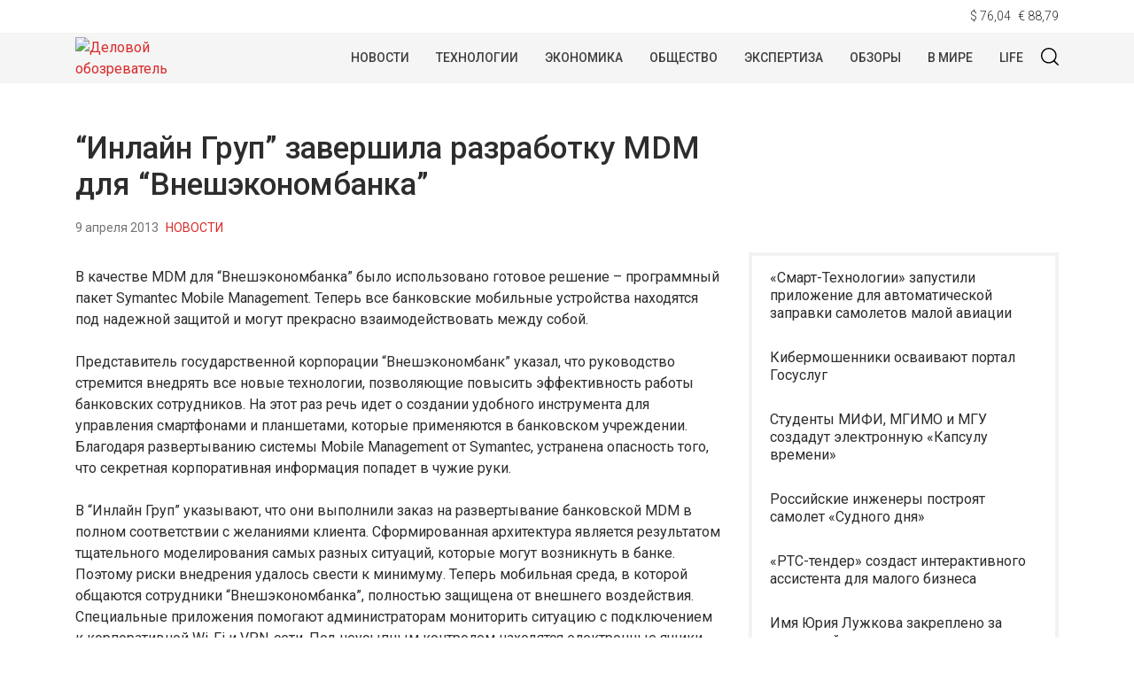

--- FILE ---
content_type: text/html; charset=UTF-8
request_url: https://wapstat.info/news/read/1754/
body_size: 12564
content:
<!doctype html>
<html lang="ru-RU">
<head>
	<meta charset="UTF-8">
	<meta name="viewport" content="width=device-width, initial-scale=1">
	<link rel="profile" href="https://gmpg.org/xfn/11">
	<meta name='robots' content='index, follow, max-image-preview:large, max-snippet:-1, max-video-preview:-1' />
	<style>img:is([sizes="auto" i], [sizes^="auto," i]) { contain-intrinsic-size: 3000px 1500px }</style>
	
	<!-- This site is optimized with the Yoast SEO plugin v25.2 - https://yoast.com/wordpress/plugins/seo/ -->
	<title>“Инлайн Груп” завершила разработку MDM для “Внешэкономбанка” - Деловой обозреватель</title>
	<link rel="canonical" href="https://wapstat.info/news/read/1754/" />
	<meta property="og:locale" content="ru_RU" />
	<meta property="og:type" content="article" />
	<meta property="og:title" content="“Инлайн Груп” завершила разработку MDM для “Внешэкономбанка” - Деловой обозреватель" />
	<meta property="og:description" content="В качестве MDM для “Внешэкономбанка” было использовано готовое решение – программный пакет Symantec Mobile Management...." />
	<meta property="og:url" content="https://wapstat.info/news/read/1754/" />
	<meta property="og:site_name" content="Деловой обозреватель" />
	<meta property="article:published_time" content="2013-04-09T07:17:42+00:00" />
	<meta property="article:modified_time" content="2015-10-23T07:17:57+00:00" />
	<meta name="author" content="Александр Власов" />
	<meta name="twitter:card" content="summary_large_image" />
	<meta name="twitter:label1" content="Написано автором" />
	<meta name="twitter:data1" content="Александр Власов" />
	<script type="application/ld+json" class="yoast-schema-graph">{"@context":"https://schema.org","@graph":[{"@type":"Article","@id":"https://wapstat.info/news/read/1754/#article","isPartOf":{"@id":"https://wapstat.info/news/read/1754/"},"author":{"name":"Александр Власов","@id":"https://wapstat.info/#/schema/person/43a803a1f6f36f4b5f81ca0a4eaeae10"},"headline":"“Инлайн Груп” завершила разработку MDM для “Внешэкономбанка”","datePublished":"2013-04-09T07:17:42+00:00","dateModified":"2015-10-23T07:17:57+00:00","mainEntityOfPage":{"@id":"https://wapstat.info/news/read/1754/"},"wordCount":223,"publisher":{"@id":"https://wapstat.info/#organization"},"articleSection":["Новости"],"inLanguage":"ru-RU"},{"@type":"WebPage","@id":"https://wapstat.info/news/read/1754/","url":"https://wapstat.info/news/read/1754/","name":"“Инлайн Груп” завершила разработку MDM для “Внешэкономбанка” - Деловой обозреватель","isPartOf":{"@id":"https://wapstat.info/#website"},"datePublished":"2013-04-09T07:17:42+00:00","dateModified":"2015-10-23T07:17:57+00:00","breadcrumb":{"@id":"https://wapstat.info/news/read/1754/#breadcrumb"},"inLanguage":"ru-RU","potentialAction":[{"@type":"ReadAction","target":["https://wapstat.info/news/read/1754/"]}]},{"@type":"BreadcrumbList","@id":"https://wapstat.info/news/read/1754/#breadcrumb","itemListElement":[{"@type":"ListItem","position":1,"name":"Главная страница","item":"https://wapstat.info/"},{"@type":"ListItem","position":2,"name":"Новости","item":"https://wapstat.info/news/"},{"@type":"ListItem","position":3,"name":"“Инлайн Груп” завершила разработку MDM для “Внешэкономбанка”"}]},{"@type":"WebSite","@id":"https://wapstat.info/#website","url":"https://wapstat.info/","name":"Деловой обозреватель","description":"- деловые новости и технологии","publisher":{"@id":"https://wapstat.info/#organization"},"potentialAction":[{"@type":"SearchAction","target":{"@type":"EntryPoint","urlTemplate":"https://wapstat.info/?s={search_term_string}"},"query-input":{"@type":"PropertyValueSpecification","valueRequired":true,"valueName":"search_term_string"}}],"inLanguage":"ru-RU"},{"@type":"Organization","@id":"https://wapstat.info/#organization","name":"Деловой обозреватель","url":"https://wapstat.info/","logo":{"@type":"ImageObject","inLanguage":"ru-RU","@id":"https://wapstat.info/#/schema/logo/image/","url":"https://img.wapstat.info/2020/10/logo.png","contentUrl":"https://img.wapstat.info/2020/10/logo.png","width":160,"height":88,"caption":"Деловой обозреватель"},"image":{"@id":"https://wapstat.info/#/schema/logo/image/"}},{"@type":"Person","@id":"https://wapstat.info/#/schema/person/43a803a1f6f36f4b5f81ca0a4eaeae10","name":"Александр Власов","image":{"@type":"ImageObject","inLanguage":"ru-RU","@id":"https://wapstat.info/#/schema/person/image/","url":"https://secure.gravatar.com/avatar/578aebfab2919513687171e7f0998806680440e9049edf2a08213c0db6286e29?s=96&d=mm&r=g","contentUrl":"https://secure.gravatar.com/avatar/578aebfab2919513687171e7f0998806680440e9049edf2a08213c0db6286e29?s=96&d=mm&r=g","caption":"Александр Власов"},"url":"https://wapstat.info/author/admin/"}]}</script>
	<!-- / Yoast SEO plugin. -->


<link rel="alternate" type="application/rss+xml" title="Деловой обозреватель &raquo; Лента" href="https://wapstat.info/feed/" />
<link rel="alternate" type="application/rss+xml" title="Деловой обозреватель &raquo; Лента комментариев" href="https://wapstat.info/comments/feed/" />
<script type="text/javascript">
/* <![CDATA[ */
window._wpemojiSettings = {"baseUrl":"https:\/\/s.w.org\/images\/core\/emoji\/16.0.1\/72x72\/","ext":".png","svgUrl":"https:\/\/s.w.org\/images\/core\/emoji\/16.0.1\/svg\/","svgExt":".svg","source":{"concatemoji":"https:\/\/wapstat.info\/wp-includes\/js\/wp-emoji-release.min.js?ver=6.8.3"}};
/*! This file is auto-generated */
!function(s,n){var o,i,e;function c(e){try{var t={supportTests:e,timestamp:(new Date).valueOf()};sessionStorage.setItem(o,JSON.stringify(t))}catch(e){}}function p(e,t,n){e.clearRect(0,0,e.canvas.width,e.canvas.height),e.fillText(t,0,0);var t=new Uint32Array(e.getImageData(0,0,e.canvas.width,e.canvas.height).data),a=(e.clearRect(0,0,e.canvas.width,e.canvas.height),e.fillText(n,0,0),new Uint32Array(e.getImageData(0,0,e.canvas.width,e.canvas.height).data));return t.every(function(e,t){return e===a[t]})}function u(e,t){e.clearRect(0,0,e.canvas.width,e.canvas.height),e.fillText(t,0,0);for(var n=e.getImageData(16,16,1,1),a=0;a<n.data.length;a++)if(0!==n.data[a])return!1;return!0}function f(e,t,n,a){switch(t){case"flag":return n(e,"\ud83c\udff3\ufe0f\u200d\u26a7\ufe0f","\ud83c\udff3\ufe0f\u200b\u26a7\ufe0f")?!1:!n(e,"\ud83c\udde8\ud83c\uddf6","\ud83c\udde8\u200b\ud83c\uddf6")&&!n(e,"\ud83c\udff4\udb40\udc67\udb40\udc62\udb40\udc65\udb40\udc6e\udb40\udc67\udb40\udc7f","\ud83c\udff4\u200b\udb40\udc67\u200b\udb40\udc62\u200b\udb40\udc65\u200b\udb40\udc6e\u200b\udb40\udc67\u200b\udb40\udc7f");case"emoji":return!a(e,"\ud83e\udedf")}return!1}function g(e,t,n,a){var r="undefined"!=typeof WorkerGlobalScope&&self instanceof WorkerGlobalScope?new OffscreenCanvas(300,150):s.createElement("canvas"),o=r.getContext("2d",{willReadFrequently:!0}),i=(o.textBaseline="top",o.font="600 32px Arial",{});return e.forEach(function(e){i[e]=t(o,e,n,a)}),i}function t(e){var t=s.createElement("script");t.src=e,t.defer=!0,s.head.appendChild(t)}"undefined"!=typeof Promise&&(o="wpEmojiSettingsSupports",i=["flag","emoji"],n.supports={everything:!0,everythingExceptFlag:!0},e=new Promise(function(e){s.addEventListener("DOMContentLoaded",e,{once:!0})}),new Promise(function(t){var n=function(){try{var e=JSON.parse(sessionStorage.getItem(o));if("object"==typeof e&&"number"==typeof e.timestamp&&(new Date).valueOf()<e.timestamp+604800&&"object"==typeof e.supportTests)return e.supportTests}catch(e){}return null}();if(!n){if("undefined"!=typeof Worker&&"undefined"!=typeof OffscreenCanvas&&"undefined"!=typeof URL&&URL.createObjectURL&&"undefined"!=typeof Blob)try{var e="postMessage("+g.toString()+"("+[JSON.stringify(i),f.toString(),p.toString(),u.toString()].join(",")+"));",a=new Blob([e],{type:"text/javascript"}),r=new Worker(URL.createObjectURL(a),{name:"wpTestEmojiSupports"});return void(r.onmessage=function(e){c(n=e.data),r.terminate(),t(n)})}catch(e){}c(n=g(i,f,p,u))}t(n)}).then(function(e){for(var t in e)n.supports[t]=e[t],n.supports.everything=n.supports.everything&&n.supports[t],"flag"!==t&&(n.supports.everythingExceptFlag=n.supports.everythingExceptFlag&&n.supports[t]);n.supports.everythingExceptFlag=n.supports.everythingExceptFlag&&!n.supports.flag,n.DOMReady=!1,n.readyCallback=function(){n.DOMReady=!0}}).then(function(){return e}).then(function(){var e;n.supports.everything||(n.readyCallback(),(e=n.source||{}).concatemoji?t(e.concatemoji):e.wpemoji&&e.twemoji&&(t(e.twemoji),t(e.wpemoji)))}))}((window,document),window._wpemojiSettings);
/* ]]> */
</script>
<style id='wp-emoji-styles-inline-css' type='text/css'>

	img.wp-smiley, img.emoji {
		display: inline !important;
		border: none !important;
		box-shadow: none !important;
		height: 1em !important;
		width: 1em !important;
		margin: 0 0.07em !important;
		vertical-align: -0.1em !important;
		background: none !important;
		padding: 0 !important;
	}
</style>
<link rel='stylesheet' id='wp-block-library-css' href='https://wapstat.info/wp-includes/css/dist/block-library/style.min.css?ver=6.8.3' type='text/css' media='all' />
<style id='classic-theme-styles-inline-css' type='text/css'>
/*! This file is auto-generated */
.wp-block-button__link{color:#fff;background-color:#32373c;border-radius:9999px;box-shadow:none;text-decoration:none;padding:calc(.667em + 2px) calc(1.333em + 2px);font-size:1.125em}.wp-block-file__button{background:#32373c;color:#fff;text-decoration:none}
</style>
<style id='global-styles-inline-css' type='text/css'>
:root{--wp--preset--aspect-ratio--square: 1;--wp--preset--aspect-ratio--4-3: 4/3;--wp--preset--aspect-ratio--3-4: 3/4;--wp--preset--aspect-ratio--3-2: 3/2;--wp--preset--aspect-ratio--2-3: 2/3;--wp--preset--aspect-ratio--16-9: 16/9;--wp--preset--aspect-ratio--9-16: 9/16;--wp--preset--color--black: #000000;--wp--preset--color--cyan-bluish-gray: #abb8c3;--wp--preset--color--white: #ffffff;--wp--preset--color--pale-pink: #f78da7;--wp--preset--color--vivid-red: #cf2e2e;--wp--preset--color--luminous-vivid-orange: #ff6900;--wp--preset--color--luminous-vivid-amber: #fcb900;--wp--preset--color--light-green-cyan: #7bdcb5;--wp--preset--color--vivid-green-cyan: #00d084;--wp--preset--color--pale-cyan-blue: #8ed1fc;--wp--preset--color--vivid-cyan-blue: #0693e3;--wp--preset--color--vivid-purple: #9b51e0;--wp--preset--gradient--vivid-cyan-blue-to-vivid-purple: linear-gradient(135deg,rgba(6,147,227,1) 0%,rgb(155,81,224) 100%);--wp--preset--gradient--light-green-cyan-to-vivid-green-cyan: linear-gradient(135deg,rgb(122,220,180) 0%,rgb(0,208,130) 100%);--wp--preset--gradient--luminous-vivid-amber-to-luminous-vivid-orange: linear-gradient(135deg,rgba(252,185,0,1) 0%,rgba(255,105,0,1) 100%);--wp--preset--gradient--luminous-vivid-orange-to-vivid-red: linear-gradient(135deg,rgba(255,105,0,1) 0%,rgb(207,46,46) 100%);--wp--preset--gradient--very-light-gray-to-cyan-bluish-gray: linear-gradient(135deg,rgb(238,238,238) 0%,rgb(169,184,195) 100%);--wp--preset--gradient--cool-to-warm-spectrum: linear-gradient(135deg,rgb(74,234,220) 0%,rgb(151,120,209) 20%,rgb(207,42,186) 40%,rgb(238,44,130) 60%,rgb(251,105,98) 80%,rgb(254,248,76) 100%);--wp--preset--gradient--blush-light-purple: linear-gradient(135deg,rgb(255,206,236) 0%,rgb(152,150,240) 100%);--wp--preset--gradient--blush-bordeaux: linear-gradient(135deg,rgb(254,205,165) 0%,rgb(254,45,45) 50%,rgb(107,0,62) 100%);--wp--preset--gradient--luminous-dusk: linear-gradient(135deg,rgb(255,203,112) 0%,rgb(199,81,192) 50%,rgb(65,88,208) 100%);--wp--preset--gradient--pale-ocean: linear-gradient(135deg,rgb(255,245,203) 0%,rgb(182,227,212) 50%,rgb(51,167,181) 100%);--wp--preset--gradient--electric-grass: linear-gradient(135deg,rgb(202,248,128) 0%,rgb(113,206,126) 100%);--wp--preset--gradient--midnight: linear-gradient(135deg,rgb(2,3,129) 0%,rgb(40,116,252) 100%);--wp--preset--font-size--small: 13px;--wp--preset--font-size--medium: 20px;--wp--preset--font-size--large: 36px;--wp--preset--font-size--x-large: 42px;--wp--preset--spacing--20: 0.44rem;--wp--preset--spacing--30: 0.67rem;--wp--preset--spacing--40: 1rem;--wp--preset--spacing--50: 1.5rem;--wp--preset--spacing--60: 2.25rem;--wp--preset--spacing--70: 3.38rem;--wp--preset--spacing--80: 5.06rem;--wp--preset--shadow--natural: 6px 6px 9px rgba(0, 0, 0, 0.2);--wp--preset--shadow--deep: 12px 12px 50px rgba(0, 0, 0, 0.4);--wp--preset--shadow--sharp: 6px 6px 0px rgba(0, 0, 0, 0.2);--wp--preset--shadow--outlined: 6px 6px 0px -3px rgba(255, 255, 255, 1), 6px 6px rgba(0, 0, 0, 1);--wp--preset--shadow--crisp: 6px 6px 0px rgba(0, 0, 0, 1);}:where(.is-layout-flex){gap: 0.5em;}:where(.is-layout-grid){gap: 0.5em;}body .is-layout-flex{display: flex;}.is-layout-flex{flex-wrap: wrap;align-items: center;}.is-layout-flex > :is(*, div){margin: 0;}body .is-layout-grid{display: grid;}.is-layout-grid > :is(*, div){margin: 0;}:where(.wp-block-columns.is-layout-flex){gap: 2em;}:where(.wp-block-columns.is-layout-grid){gap: 2em;}:where(.wp-block-post-template.is-layout-flex){gap: 1.25em;}:where(.wp-block-post-template.is-layout-grid){gap: 1.25em;}.has-black-color{color: var(--wp--preset--color--black) !important;}.has-cyan-bluish-gray-color{color: var(--wp--preset--color--cyan-bluish-gray) !important;}.has-white-color{color: var(--wp--preset--color--white) !important;}.has-pale-pink-color{color: var(--wp--preset--color--pale-pink) !important;}.has-vivid-red-color{color: var(--wp--preset--color--vivid-red) !important;}.has-luminous-vivid-orange-color{color: var(--wp--preset--color--luminous-vivid-orange) !important;}.has-luminous-vivid-amber-color{color: var(--wp--preset--color--luminous-vivid-amber) !important;}.has-light-green-cyan-color{color: var(--wp--preset--color--light-green-cyan) !important;}.has-vivid-green-cyan-color{color: var(--wp--preset--color--vivid-green-cyan) !important;}.has-pale-cyan-blue-color{color: var(--wp--preset--color--pale-cyan-blue) !important;}.has-vivid-cyan-blue-color{color: var(--wp--preset--color--vivid-cyan-blue) !important;}.has-vivid-purple-color{color: var(--wp--preset--color--vivid-purple) !important;}.has-black-background-color{background-color: var(--wp--preset--color--black) !important;}.has-cyan-bluish-gray-background-color{background-color: var(--wp--preset--color--cyan-bluish-gray) !important;}.has-white-background-color{background-color: var(--wp--preset--color--white) !important;}.has-pale-pink-background-color{background-color: var(--wp--preset--color--pale-pink) !important;}.has-vivid-red-background-color{background-color: var(--wp--preset--color--vivid-red) !important;}.has-luminous-vivid-orange-background-color{background-color: var(--wp--preset--color--luminous-vivid-orange) !important;}.has-luminous-vivid-amber-background-color{background-color: var(--wp--preset--color--luminous-vivid-amber) !important;}.has-light-green-cyan-background-color{background-color: var(--wp--preset--color--light-green-cyan) !important;}.has-vivid-green-cyan-background-color{background-color: var(--wp--preset--color--vivid-green-cyan) !important;}.has-pale-cyan-blue-background-color{background-color: var(--wp--preset--color--pale-cyan-blue) !important;}.has-vivid-cyan-blue-background-color{background-color: var(--wp--preset--color--vivid-cyan-blue) !important;}.has-vivid-purple-background-color{background-color: var(--wp--preset--color--vivid-purple) !important;}.has-black-border-color{border-color: var(--wp--preset--color--black) !important;}.has-cyan-bluish-gray-border-color{border-color: var(--wp--preset--color--cyan-bluish-gray) !important;}.has-white-border-color{border-color: var(--wp--preset--color--white) !important;}.has-pale-pink-border-color{border-color: var(--wp--preset--color--pale-pink) !important;}.has-vivid-red-border-color{border-color: var(--wp--preset--color--vivid-red) !important;}.has-luminous-vivid-orange-border-color{border-color: var(--wp--preset--color--luminous-vivid-orange) !important;}.has-luminous-vivid-amber-border-color{border-color: var(--wp--preset--color--luminous-vivid-amber) !important;}.has-light-green-cyan-border-color{border-color: var(--wp--preset--color--light-green-cyan) !important;}.has-vivid-green-cyan-border-color{border-color: var(--wp--preset--color--vivid-green-cyan) !important;}.has-pale-cyan-blue-border-color{border-color: var(--wp--preset--color--pale-cyan-blue) !important;}.has-vivid-cyan-blue-border-color{border-color: var(--wp--preset--color--vivid-cyan-blue) !important;}.has-vivid-purple-border-color{border-color: var(--wp--preset--color--vivid-purple) !important;}.has-vivid-cyan-blue-to-vivid-purple-gradient-background{background: var(--wp--preset--gradient--vivid-cyan-blue-to-vivid-purple) !important;}.has-light-green-cyan-to-vivid-green-cyan-gradient-background{background: var(--wp--preset--gradient--light-green-cyan-to-vivid-green-cyan) !important;}.has-luminous-vivid-amber-to-luminous-vivid-orange-gradient-background{background: var(--wp--preset--gradient--luminous-vivid-amber-to-luminous-vivid-orange) !important;}.has-luminous-vivid-orange-to-vivid-red-gradient-background{background: var(--wp--preset--gradient--luminous-vivid-orange-to-vivid-red) !important;}.has-very-light-gray-to-cyan-bluish-gray-gradient-background{background: var(--wp--preset--gradient--very-light-gray-to-cyan-bluish-gray) !important;}.has-cool-to-warm-spectrum-gradient-background{background: var(--wp--preset--gradient--cool-to-warm-spectrum) !important;}.has-blush-light-purple-gradient-background{background: var(--wp--preset--gradient--blush-light-purple) !important;}.has-blush-bordeaux-gradient-background{background: var(--wp--preset--gradient--blush-bordeaux) !important;}.has-luminous-dusk-gradient-background{background: var(--wp--preset--gradient--luminous-dusk) !important;}.has-pale-ocean-gradient-background{background: var(--wp--preset--gradient--pale-ocean) !important;}.has-electric-grass-gradient-background{background: var(--wp--preset--gradient--electric-grass) !important;}.has-midnight-gradient-background{background: var(--wp--preset--gradient--midnight) !important;}.has-small-font-size{font-size: var(--wp--preset--font-size--small) !important;}.has-medium-font-size{font-size: var(--wp--preset--font-size--medium) !important;}.has-large-font-size{font-size: var(--wp--preset--font-size--large) !important;}.has-x-large-font-size{font-size: var(--wp--preset--font-size--x-large) !important;}
:where(.wp-block-post-template.is-layout-flex){gap: 1.25em;}:where(.wp-block-post-template.is-layout-grid){gap: 1.25em;}
:where(.wp-block-columns.is-layout-flex){gap: 2em;}:where(.wp-block-columns.is-layout-grid){gap: 2em;}
:root :where(.wp-block-pullquote){font-size: 1.5em;line-height: 1.6;}
</style>
<link rel='stylesheet' id='contact-form-7-css' href='https://wapstat.info/wp-content/plugins/contact-form-7/includes/css/styles.css?ver=6.0.6' type='text/css' media='all' />
<link rel='stylesheet' id='wapstat-style-css' href='https://wapstat.info/wp-content/themes/wapstat/style.css?ver=1.6.5.5' type='text/css' media='all' />
<link rel='stylesheet' id='boo-grid-css' href='https://wapstat.info/wp-content/themes/wapstat/bootstrap-grid.css?ver=6.8.3' type='text/css' media='all' />
<script type="text/javascript" src="https://wapstat.info/wp-includes/js/jquery/jquery.min.js?ver=3.7.1" id="jquery-core-js"></script>
<script type="text/javascript" src="https://wapstat.info/wp-includes/js/jquery/jquery-migrate.min.js?ver=3.4.1" id="jquery-migrate-js"></script>
<link rel="https://api.w.org/" href="https://wapstat.info/wp-json/" /><link rel="alternate" title="JSON" type="application/json" href="https://wapstat.info/wp-json/wp/v2/posts/5661" /><link rel="EditURI" type="application/rsd+xml" title="RSD" href="https://wapstat.info/xmlrpc.php?rsd" />
<meta name="generator" content="WordPress 6.8.3" />
<link rel='shortlink' href='https://wapstat.info/?p=5661' />
<link rel="alternate" title="oEmbed (JSON)" type="application/json+oembed" href="https://wapstat.info/wp-json/oembed/1.0/embed?url=https%3A%2F%2Fwapstat.info%2Fnews%2Fread%2F1754%2F" />
<link rel="alternate" title="oEmbed (XML)" type="text/xml+oembed" href="https://wapstat.info/wp-json/oembed/1.0/embed?url=https%3A%2F%2Fwapstat.info%2Fnews%2Fread%2F1754%2F&#038;format=xml" />
<link rel="amphtml" href="https://wapstat.info/news/read/1754/amp/"><link rel="icon" href="https://img.wapstat.info/2020/11/cropped-240px-red_pog2.svg_.png" sizes="32x32" />
<link rel="icon" href="https://img.wapstat.info/2020/11/cropped-240px-red_pog2.svg_.png" sizes="192x192" />
<link rel="apple-touch-icon" href="https://img.wapstat.info/2020/11/cropped-240px-red_pog2.svg_.png" />
<meta name="msapplication-TileImage" content="https://img.wapstat.info/2020/11/cropped-240px-red_pog2.svg_.png" />
	
</head>

<body class="wp-singular post-template-default single single-post postid-5661 single-format-standard wp-custom-logo wp-theme-wapstat no-sidebar">
<div id="page" class="site">

<div class="currency mb-n2 mt-2">
    <div class="container">
        <div class="d-flex justify-content-end">
            <div class="mr-2" id="USD">$ 00,00</div>
            <div id="EUR">€ 00,00</div>
        </div>
    </div>
    <script>
    function CBR_XML_Daily_Ru(rates) {
        function trend(current, previous) {
            return '';
        }

        var USDrate = rates.Valute.USD.Value.toFixed(2).replace('.', ',');
        var USD = document.getElementById('USD');
        USD.innerHTML = USD.innerHTML.replace('00,00', USDrate);
        USD.innerHTML += trend(rates.Valute.USD.Value, rates.Valute.USD.Previous);

        var EURrate = rates.Valute.EUR.Value.toFixed(2).replace('.', ',');
        var EUR = document.getElementById('EUR');
        EUR.innerHTML = EUR.innerHTML.replace('00,00', EURrate);
        EUR.innerHTML += trend(rates.Valute.EUR.Value, rates.Valute.EUR.Previous);
    }
    </script>
    <script src="//www.cbr-xml-daily.ru/daily_jsonp.js" async></script>
</div>
<header id="masthead">
    <div class="container">
        <a href="https://wapstat.info/" class="custom-logo-link" rel="home"><img width="160" height="88" src="https://img.wapstat.info/2020/10/logo.png" class="custom-logo wp-image-24165" alt="Деловой обозреватель" decoding="async" /></a>        <div class="d-flex justify-content-end my-3 py-2 align-items-center" style="padding-left: 160px;position: relative;">

            <div class="nav mr-3">
                <nav id="site-navigation" class="main-navigation">
                    <div class="d-block d-lg-none">
                        <div class="burger btn-open"><span></span></div>
                    </div>
                </nav>
            </div>
                

            <div class="d-lg-block d-none">
                <nav id="site-navigation" class="main-navigation">
                    <div class="menu-glavnoe-menyu-container"><ul id="primary-menu" class="d-flex flex-wrap justify-content-center"><li id="menu-item-1151" class="menu-item menu-item-type-taxonomy menu-item-object-category current-post-ancestor current-menu-parent current-post-parent menu-item-1151"><a href="https://wapstat.info/news/">Новости</a></li>
<li id="menu-item-24390" class="menu-item menu-item-type-taxonomy menu-item-object-category menu-item-24390"><a href="https://wapstat.info/tech/">Технологии</a></li>
<li id="menu-item-24393" class="menu-item menu-item-type-taxonomy menu-item-object-category menu-item-24393"><a href="https://wapstat.info/economy/">Экономика</a></li>
<li id="menu-item-15352" class="menu-item menu-item-type-taxonomy menu-item-object-category menu-item-15352"><a href="https://wapstat.info/society/">Общество</a></li>
<li id="menu-item-24399" class="menu-item menu-item-type-taxonomy menu-item-object-category menu-item-24399"><a href="https://wapstat.info/analytics/">Экспертиза</a></li>
<li id="menu-item-24392" class="menu-item menu-item-type-taxonomy menu-item-object-category menu-item-24392"><a href="https://wapstat.info/reviews/">Обзоры</a></li>
<li id="menu-item-24398" class="menu-item menu-item-type-taxonomy menu-item-object-category menu-item-24398"><a href="https://wapstat.info/world/">В мире</a></li>
<li id="menu-item-24391" class="menu-item menu-item-type-taxonomy menu-item-object-category menu-item-24391"><a href="https://wapstat.info/lifestyle/">Life</a></li>
</ul></div>                </nav>
            </div>
            <div class="my-1 d-flex align-items-center">
                <div class="s-icon">
                    <svg xmlns="http://www.w3.org/2000/svg" xmlns:xlink="http://www.w3.org/1999/xlink" x="0" y="0" viewBox="0 0 511.999 511.999"xml:space="preserve" class="s-i" >
                    <g xmlns="http://www.w3.org/2000/svg">
                        <g>
                            <path d="M225.773,0.616C101.283,0.616,0,101.622,0,225.773s101.284,225.157,225.773,225.157s225.774-101.006,225.774-225.157    S350.263,0.616,225.773,0.616z M225.773,413.917c-104.084,0-188.761-84.406-188.761-188.145    c0-103.745,84.677-188.145,188.761-188.145s188.761,84.4,188.761,188.145C414.535,329.511,329.858,413.917,225.773,413.917z" data-original="#000000" style="" class=""/>
                        </g>
                    </g>
                    <g xmlns="http://www.w3.org/2000/svg">
                        <g>
                            <path d="M506.547,479.756L385.024,358.85c-7.248-7.205-18.963-7.174-26.174,0.068c-7.205,7.248-7.174,18.962,0.068,26.174    l121.523,120.906c3.615,3.59,8.328,5.385,13.053,5.385c4.756,0,9.506-1.82,13.121-5.453    C513.82,498.681,513.789,486.967,506.547,479.756z" data-original="#000000"/>
                        </g>
                    </g>
                    </svg>

                    <svg xmlns="http://www.w3.org/2000/svg" x="0" y="0" viewBox="0 0 311 311.07733"  xml:space="preserve" class="c-i"><g><path xmlns="http://www.w3.org/2000/svg" d="m16.035156 311.078125c-4.097656 0-8.195312-1.558594-11.308594-4.695313-6.25-6.25-6.25-16.382812 0-22.632812l279.0625-279.0625c6.25-6.25 16.382813-6.25 22.632813 0s6.25 16.382812 0 22.636719l-279.058594 279.058593c-3.136719 3.117188-7.234375 4.695313-11.328125 4.695313zm0 0" data-original="#000000" class=""/><path xmlns="http://www.w3.org/2000/svg" d="m295.117188 311.078125c-4.097657 0-8.191407-1.558594-11.308594-4.695313l-279.082032-279.058593c-6.25-6.253907-6.25-16.386719 0-22.636719s16.382813-6.25 22.636719 0l279.058594 279.0625c6.25 6.25 6.25 16.382812 0 22.632812-3.136719 3.117188-7.230469 4.695313-11.304687 4.695313zm0 0"  data-original="#000000" style="" class=""/></g></svg>

                </div>
                <div class="search_panel">
                    <form role="search" method="get" id="searchform" class="searchform" action="https://wapstat.info/">
                            <input type="text" value="" name="s" id="s" placeholder="Поиск по сайту..." required/>
                    </form>
                </div>
            </div>
        </div>
    </div>
    <div class="container">
        <div class="nav mt-n2">
            
            <div class="nav-menu d-block d-lg-none">
                <div class="menu-glavnoe-menyu-container"><ul id="primary-menu" class="menu"><li class="menu-item menu-item-type-taxonomy menu-item-object-category current-post-ancestor current-menu-parent current-post-parent menu-item-1151"><a href="https://wapstat.info/news/">Новости</a></li>
<li class="menu-item menu-item-type-taxonomy menu-item-object-category menu-item-24390"><a href="https://wapstat.info/tech/">Технологии</a></li>
<li class="menu-item menu-item-type-taxonomy menu-item-object-category menu-item-24393"><a href="https://wapstat.info/economy/">Экономика</a></li>
<li class="menu-item menu-item-type-taxonomy menu-item-object-category menu-item-15352"><a href="https://wapstat.info/society/">Общество</a></li>
<li class="menu-item menu-item-type-taxonomy menu-item-object-category menu-item-24399"><a href="https://wapstat.info/analytics/">Экспертиза</a></li>
<li class="menu-item menu-item-type-taxonomy menu-item-object-category menu-item-24392"><a href="https://wapstat.info/reviews/">Обзоры</a></li>
<li class="menu-item menu-item-type-taxonomy menu-item-object-category menu-item-24398"><a href="https://wapstat.info/world/">В мире</a></li>
<li class="menu-item menu-item-type-taxonomy menu-item-object-category menu-item-24391"><a href="https://wapstat.info/lifestyle/">Life</a></li>
</ul></div>            </div>
        </div>
    </div>
</header>

    

	<div id="content">
	<div class="container">
<main id="main" class="site-main">
    <h1 class="entry-title m-0">“Инлайн Груп” завершила разработку MDM для “Внешэкономбанка”</h1>
        <div class="d-flex flex-wrap align-items-center my-3">
            <div class="date mr-2">
                9 апреля 2013            </div>
            <div class="cat-name">
                <a href="https://wapstat.info/news/" >Новости</a>            </div>
        </div>
    <div class="row">
        <div class="col-md-8">

    		<article>
	<header class="entry-header">
			</header>
	<div class="mb-3">
		        <div class="caption"></div>
	</div>
	
	<div class="entry-content">
		<p>В качестве MDM для “Внешэкономбанка” было использовано готовое решение – программный пакет Symantec Mobile Management. Теперь все банковские мобильные устройства находятся под надежной защитой и могут прекрасно взаимодействовать между собой.</p>
<p>Представитель государственной корпорации “Внешэкономбанк” указал, что руководство стремится внедрять все новые технологии, позволяющие повысить эффективность работы банковских сотрудников. На этот раз речь идет о создании удобного инструмента для управления смартфонами и планшетами, которые применяются в банковском учреждении. Благодаря развертыванию системы Mobile Management от Symantec, устранена опасность того, что секретная корпоративная информация попадет в чужие руки.</p>
<p>В “Инлайн Груп” указывают, что они выполнили заказ на развертывание банковской MDM в полном соответствии с желаниями клиента. Сформированная архитектура является результатом тщательного моделирования самых разных ситуаций, которые могут возникнуть в банке. Поэтому риски внедрения удалось свести к минимуму. Теперь мобильная среда, в которой общаются сотрудники “Внешэкономбанка”, полностью защищена от внешнего воздействия. Специальные приложения помогают администраторам мониторить ситуацию с подключением к корпоративной Wi-Fi и VPN-сети. Под неусыпным контролем находятся электронные ящики, базы данных, ПО, внешние интернет-шлюзы и т.д.</p>
<p>Security-специалисты Symantec и “Инлайн Груп” учли даже возможность потери банковского устройства. В таком случае, с удаленного компьютера всю содержащуюся на смартфоне или планшете информацию можно быстро стереть, оставив его ПЗУ девственно чистым. Контроль за всеми высокотехнологичными гаджетами финансового учреждения осуществляется из одного места. Доступ в это помещение имеют только ответственные сотрудники ИТ-службы “Внешэкономбанка”.</p>
	</div>


    

</article>            <script src="https://yastatic.net/es5-shims/0.0.2/es5-shims.min.js"></script>
            <script src="https://yastatic.net/share2/share.js"></script>
            <div class="ya-share2 mb-5" data-services="facebook,twitter,vkontakte,odnoklassniki,telegram"></div>
        </div>

        <div class="col-md-4">
            <div class="border-2">
                
    <div class="border-2">
                	        		<a href="https://wapstat.info/tech/read/smart-tehnologii-zapustili-prilozhenie-dlya-avtomaticheskoj-zapravki-samoletov-maloj-aviaczii/" class="link-news">
                    «Смарт-Технологии» запустили приложение для автоматической заправки самолетов малой авиации                </a>
        	        		<a href="https://wapstat.info/tech/read/kibermoshenniki-osvaivayut-portal-gosuslug/" class="link-news">
                    Кибермошенники осваивают портал Госуслуг                </a>
        	        		<a href="https://wapstat.info/tech/read/studenty-mifi-mgimo-i-mgu-sozdadut-elektronnuyu-kapsulu-vremeni/" class="link-news">
                    Студенты МИФИ, МГИМО и МГУ создадут электронную «Капсулу времени»                </a>
        	        		<a href="https://wapstat.info/tech/read/rossijskie-inzhenery-postroyat-samolet-sudnogo-dnya/" class="link-news">
                    Российские инженеры построят самолет «Судного дня»                </a>
        	        		<a href="https://wapstat.info/tech/read/rts-tender-sozdast-interaktivnogo-assistenta-dlya-malogo-biznesa/" class="link-news">
                    «РТС-тендер» создаст интерактивного ассистента для малого бизнеса                </a>
        	        		<a href="https://wapstat.info/society/read/imya-yuriya-luzhkova-zakrepleno-za-vserossijskim-legkoatleticheskim-startom-rozhdestvenskij-kubok/" class="link-news">
                    Имя Юрия Лужкова закреплено за всероссийским легкоатлетическим стартом «Рождественский кубок»                </a>
        	        		<a href="https://wapstat.info/tech/read/bitget-rasshiryaet-sotrudnichestvo-s-ondo-dobavlyaya-98-novyh-akczij-i-etf-ssha/" class="link-news">
                    Bitget расширяет сотрудничество с Ondo, добавляя 98 новых акций и ETF США                </a>
        	        		<a href="https://wapstat.info/tech/read/ces-2026-roborock-predstavlyaet-pervyj-v-mire-robot-pylesos-s-nozhkami-kolesami-obedinyaya-usiliya-s-futbolnym-klubom-real-madrid/" class="link-news">
                    CES 2026 — Roborock представляет первый в мире робот-пылесос с ножками-колесами, объединяя усилия с футбольным клубом «Реал Мадрид»                </a>
        	        		<a href="https://wapstat.info/biznes/read/v-akademii-nastavnikov-proshel-kurs-po-upravleniyu-emoczionalnoj-dinamikoj-tvorchestva/" class="link-news">
                    В «Академии наставников» прошел курс по управлению эмоциональной динамикой творчества                </a>
        	        		<a href="https://wapstat.info/tech/read/gamemax-nex-c56-i-nex-c56-vc-novye-dvuhkamernye-korpusa/" class="link-news">
                    GAMEMAX NEX C56 и NEX C56 VC: новые двухкамерные корпуса                </a>
        	        		<a href="https://wapstat.info/economy/read/kompaniya-flagman-kreditor-zajmetsya-populyarizacziej-kraudlendinga-v-regionah/" class="link-news">
                    Компания «Флагман Кредитор» займется популяризацией краудлендинга в регионах                </a>
        	        		<a href="https://wapstat.info/economy/read/kompaniya-reju-obyavila-o-vybore-ploshhadki-dlya-pervogo-v-ssha-promyshlennogo-czentra-regeneraczii-v-rochestere/" class="link-news">
                    Компания Reju объявила о выборе площадки для первого в США промышленного центра регенерации в Рочестере                </a>
        	        	            </div>
<aside id="secondary" class="widget-area">
	</aside><!-- #secondary -->
            </div>
        </div>
    </div>
</main>

<section class="main-news mb-5">
    <h2 class="title-home mt-1 mb-n2">Похожие новости</h2>
    <div class="random">
    
        <div class="row">
                        	            		<div class="col-lg-4 col-md-6 col-sm-6 my-3">
    <div class="card_home">
                    <a href="https://wapstat.info/tech/read/smart-tehnologii-zapustili-prilozhenie-dlya-avtomaticheskoj-zapravki-samoletov-maloj-aviaczii/" title="«Смарт-Технологии» запустили приложение для автоматической заправки самолетов малой авиации" >
            <img width="300" height="170" src="https://img.wapstat.info/2021/08/aviacziya-300x170.jpg" class="attachment-medium size-medium wp-image-28347 wp-post-image" alt="" decoding="async" loading="lazy" />            </a>
                <div class="cat-name">
            <a href="https://wapstat.info/tech/" class="mr-2">Технологии</a>        </div>
        <h3 class="entry-title "><a href="https://wapstat.info/tech/read/smart-tehnologii-zapustili-prilozhenie-dlya-avtomaticheskoj-zapravki-samoletov-maloj-aviaczii/" rel="bookmark">«Смарт-Технологии» запустили приложение для автоматической заправки самолетов малой авиации</a></h3>        
    </div>
</div>            	            		<div class="col-lg-4 col-md-6 col-sm-6 my-3">
    <div class="card_home">
                    <a href="https://wapstat.info/tech/read/kibermoshenniki-osvaivayut-portal-gosuslug/" title="Кибермошенники осваивают портал Госуслуг" >
            <img width="300" height="200" src="https://img.wapstat.info/2021/07/gosuslugi-300x200.jpg" class="attachment-medium size-medium wp-image-28196 wp-post-image" alt="" decoding="async" loading="lazy" />            </a>
                <div class="cat-name">
            <a href="https://wapstat.info/tech/" class="mr-2">Технологии</a>        </div>
        <h3 class="entry-title "><a href="https://wapstat.info/tech/read/kibermoshenniki-osvaivayut-portal-gosuslug/" rel="bookmark">Кибермошенники осваивают портал Госуслуг</a></h3>        
    </div>
</div>            	            		<div class="col-lg-4 col-md-6 col-sm-6 my-3">
    <div class="card_home">
                    <a href="https://wapstat.info/tech/read/studenty-mifi-mgimo-i-mgu-sozdadut-elektronnuyu-kapsulu-vremeni/" title="Студенты МИФИ, МГИМО и МГУ создадут электронную «Капсулу времени»" >
            <img width="300" height="200" src="https://img.wapstat.info/2021/07/kapsula-300x200.jpg" class="attachment-medium size-medium wp-image-28165 wp-post-image" alt="" decoding="async" loading="lazy" />            </a>
                <div class="cat-name">
            <a href="https://wapstat.info/tech/" class="mr-2">Технологии</a>        </div>
        <h3 class="entry-title "><a href="https://wapstat.info/tech/read/studenty-mifi-mgimo-i-mgu-sozdadut-elektronnuyu-kapsulu-vremeni/" rel="bookmark">Студенты МИФИ, МГИМО и МГУ создадут электронную «Капсулу времени»</a></h3>        
    </div>
</div>            	            		<div class="col-lg-4 col-md-6 col-sm-6 my-3">
    <div class="card_home">
                    <a href="https://wapstat.info/tech/read/rossijskie-inzhenery-postroyat-samolet-sudnogo-dnya/" title="Российские инженеры построят самолет «Судного дня»" >
            <img width="300" height="186" src="https://img.wapstat.info/2021/07/samolety-300x186.jpg" class="attachment-medium size-medium wp-image-28136 wp-post-image" alt="" decoding="async" loading="lazy" />            </a>
                <div class="cat-name">
            <a href="https://wapstat.info/tech/" class="mr-2">Технологии</a>        </div>
        <h3 class="entry-title "><a href="https://wapstat.info/tech/read/rossijskie-inzhenery-postroyat-samolet-sudnogo-dnya/" rel="bookmark">Российские инженеры построят самолет «Судного дня»</a></h3>        
    </div>
</div>            	            		<div class="col-lg-4 col-md-6 col-sm-6 my-3">
    <div class="card_home">
                    <a href="https://wapstat.info/tech/read/rts-tender-sozdast-interaktivnogo-assistenta-dlya-malogo-biznesa/" title="«РТС-тендер» создаст интерактивного ассистента для малого бизнеса" >
            <img width="300" height="200" src="https://img.wapstat.info/2021/07/assistent-300x200.jpg" class="attachment-medium size-medium wp-image-27732 wp-post-image" alt="" decoding="async" loading="lazy" />            </a>
                <div class="cat-name">
            <a href="https://wapstat.info/tech/" class="mr-2">Технологии</a>        </div>
        <h3 class="entry-title "><a href="https://wapstat.info/tech/read/rts-tender-sozdast-interaktivnogo-assistenta-dlya-malogo-biznesa/" rel="bookmark">«РТС-тендер» создаст интерактивного ассистента для малого бизнеса</a></h3>        
    </div>
</div>            	            		<div class="col-lg-4 col-md-6 col-sm-6 my-3">
    <div class="card_home">
                    <a href="https://wapstat.info/tech/read/itogi-2025-goda-ot-bitget-uex-vozglavlyaet-sblizhenie-kriptovalyutnyh-i-tradiczionnyh-rynkov/" title="Итоги 2025 года от Bitget: UEX возглавляет сближение криптовалютных и традиционных рынков" >
                <img src="https://wapstat.info/wp-content/themes/wapstat/img/noimg.png">
            </a>
                <div class="cat-name">
            <a href="https://wapstat.info/tech/" class="mr-2">Технологии</a>        </div>
        <h3 class="entry-title "><a href="https://wapstat.info/tech/read/itogi-2025-goda-ot-bitget-uex-vozglavlyaet-sblizhenie-kriptovalyutnyh-i-tradiczionnyh-rynkov/" rel="bookmark">Итоги 2025 года от Bitget: UEX возглавляет сближение криптовалютных и традиционных рынков</a></h3>        
    </div>
</div>            	            		<div class="col-lg-4 col-md-6 col-sm-6 my-3">
    <div class="card_home">
                    <a href="https://wapstat.info/tech/read/na-ces-2026-kompaniya-dreame-predstavit-televizory-na-osnove-tehnologii-aura-mini-led/" title="На CES 2026 компания Dreame представит телевизоры на основе технологии Aura Mini LED" >
                <img src="https://wapstat.info/wp-content/themes/wapstat/img/noimg.png">
            </a>
                <div class="cat-name">
            <a href="https://wapstat.info/tech/" class="mr-2">Технологии</a>        </div>
        <h3 class="entry-title "><a href="https://wapstat.info/tech/read/na-ces-2026-kompaniya-dreame-predstavit-televizory-na-osnove-tehnologii-aura-mini-led/" rel="bookmark">На CES 2026 компания Dreame представит телевизоры на основе технологии Aura Mini LED</a></h3>        
    </div>
</div>            	            		<div class="col-lg-4 col-md-6 col-sm-6 my-3">
    <div class="card_home">
                    <a href="https://wapstat.info/tech/read/navee-na-vystavke-ces-2026-predstavila-svoi-innovaczii-v-oblasti-vysokoproizvoditelnoj-mobilnosti/" title="NAVEE на выставке CES 2026 представила свои инновации в области высокопроизводительной мобильности  " >
                <img src="https://wapstat.info/wp-content/themes/wapstat/img/noimg.png">
            </a>
                <div class="cat-name">
            <a href="https://wapstat.info/tech/" class="mr-2">Технологии</a>        </div>
        <h3 class="entry-title "><a href="https://wapstat.info/tech/read/navee-na-vystavke-ces-2026-predstavila-svoi-innovaczii-v-oblasti-vysokoproizvoditelnoj-mobilnosti/" rel="bookmark">NAVEE на выставке CES 2026 представила свои инновации в области высокопроизводительной мобильности  </a></h3>        
    </div>
</div>            	            	                    </div>
    </div>
</section>


</div>
    <!-- <div class="py-3">
            </div> -->
</div>

<footer class="footer py-4 mt-5">
    <div class="container">
        <div class="d-flex flex-md-nowrap flex-wrap justify-content-between">
            <div class="">
                <a href="https://wapstat.info/" class="custom-logo-link" rel="home"><img width="160" height="88" src="https://img.wapstat.info/2020/10/logo.png" class="custom-logo wp-image-24165" alt="Деловой обозреватель" decoding="async" /></a>                <p class="mb-2 mt-0">© «Деловой обозреватель», 2026</p>
            </div>
            <div>
                <div class="d-none d-md-block mb-3">
                    <div class="menu-glavnoe-menyu-container"><ul id="primary-menu" class="d-flex flex-wrap justify-content-end"><li class="menu-item menu-item-type-taxonomy menu-item-object-category current-post-ancestor current-menu-parent current-post-parent menu-item-1151"><a href="https://wapstat.info/news/">Новости</a></li>
<li class="menu-item menu-item-type-taxonomy menu-item-object-category menu-item-24390"><a href="https://wapstat.info/tech/">Технологии</a></li>
<li class="menu-item menu-item-type-taxonomy menu-item-object-category menu-item-24393"><a href="https://wapstat.info/economy/">Экономика</a></li>
<li class="menu-item menu-item-type-taxonomy menu-item-object-category menu-item-15352"><a href="https://wapstat.info/society/">Общество</a></li>
<li class="menu-item menu-item-type-taxonomy menu-item-object-category menu-item-24399"><a href="https://wapstat.info/analytics/">Экспертиза</a></li>
<li class="menu-item menu-item-type-taxonomy menu-item-object-category menu-item-24392"><a href="https://wapstat.info/reviews/">Обзоры</a></li>
<li class="menu-item menu-item-type-taxonomy menu-item-object-category menu-item-24398"><a href="https://wapstat.info/world/">В мире</a></li>
<li class="menu-item menu-item-type-taxonomy menu-item-object-category menu-item-24391"><a href="https://wapstat.info/lifestyle/">Life</a></li>
</ul></div>                </div>
                    
                <div class="desc">    
                    <div class=" widget_text">			<div class="textwidget"><p>«Деловой обозреватель» &#8211; новости бизнеса и технологий в России и в мире</p>
<p>По вопросам сотрудничества и партнерства: wapstat.info@yandex.ru</p>
</div>
		</div>                </div>
            </div>
        </div>
    </div>
</footer>
</div>
<script type="speculationrules">
{"prefetch":[{"source":"document","where":{"and":[{"href_matches":"\/*"},{"not":{"href_matches":["\/wp-*.php","\/wp-admin\/*","\/wp-content\/uploads\/*","\/wp-content\/*","\/wp-content\/plugins\/*","\/wp-content\/themes\/wapstat\/*","\/*\\?(.+)"]}},{"not":{"selector_matches":"a[rel~=\"nofollow\"]"}},{"not":{"selector_matches":".no-prefetch, .no-prefetch a"}}]},"eagerness":"conservative"}]}
</script>
<script type="text/javascript" src="https://wapstat.info/wp-includes/js/dist/hooks.min.js?ver=4d63a3d491d11ffd8ac6" id="wp-hooks-js"></script>
<script type="text/javascript" src="https://wapstat.info/wp-includes/js/dist/i18n.min.js?ver=5e580eb46a90c2b997e6" id="wp-i18n-js"></script>
<script type="text/javascript" id="wp-i18n-js-after">
/* <![CDATA[ */
wp.i18n.setLocaleData( { 'text direction\u0004ltr': [ 'ltr' ] } );
/* ]]> */
</script>
<script type="text/javascript" src="https://wapstat.info/wp-content/plugins/contact-form-7/includes/swv/js/index.js?ver=6.0.6" id="swv-js"></script>
<script type="text/javascript" id="contact-form-7-js-translations">
/* <![CDATA[ */
( function( domain, translations ) {
	var localeData = translations.locale_data[ domain ] || translations.locale_data.messages;
	localeData[""].domain = domain;
	wp.i18n.setLocaleData( localeData, domain );
} )( "contact-form-7", {"translation-revision-date":"2025-05-08 07:00:39+0000","generator":"GlotPress\/4.0.1","domain":"messages","locale_data":{"messages":{"":{"domain":"messages","plural-forms":"nplurals=3; plural=(n % 10 == 1 && n % 100 != 11) ? 0 : ((n % 10 >= 2 && n % 10 <= 4 && (n % 100 < 12 || n % 100 > 14)) ? 1 : 2);","lang":"ru"},"This contact form is placed in the wrong place.":["\u042d\u0442\u0430 \u043a\u043e\u043d\u0442\u0430\u043a\u0442\u043d\u0430\u044f \u0444\u043e\u0440\u043c\u0430 \u0440\u0430\u0437\u043c\u0435\u0449\u0435\u043d\u0430 \u0432 \u043d\u0435\u043f\u0440\u0430\u0432\u0438\u043b\u044c\u043d\u043e\u043c \u043c\u0435\u0441\u0442\u0435."],"Error:":["\u041e\u0448\u0438\u0431\u043a\u0430:"]}},"comment":{"reference":"includes\/js\/index.js"}} );
/* ]]> */
</script>
<script type="text/javascript" id="contact-form-7-js-before">
/* <![CDATA[ */
var wpcf7 = {
    "api": {
        "root": "https:\/\/wapstat.info\/wp-json\/",
        "namespace": "contact-form-7\/v1"
    }
};
/* ]]> */
</script>
<script type="text/javascript" src="https://wapstat.info/wp-content/plugins/contact-form-7/includes/js/index.js?ver=6.0.6" id="contact-form-7-js"></script>
<script type="text/javascript" src="https://wapstat.info/wp-content/themes/wapstat/js/navigation.js?ver=20151215" id="wapstat-navigation-js"></script>
<script type="text/javascript" src="https://wapstat.info/wp-content/themes/wapstat/js/search-but.js?ver=6.8.3" id="search-but-js"></script>
<script type="text/javascript" src="https://wapstat.info/wp-content/themes/wapstat/js/skip-link-focus-fix.js?ver=20151215" id="wapstat-skip-link-focus-fix-js"></script>
<script type="text/javascript" id="artabr_lm_ajax-js-extra">
/* <![CDATA[ */
var mts_ajax_loadposts = {"startPage":"1","maxPages":"0","nextLink":"","i18n_loadmore":" \u0415\u0449\u0435 \u043d\u043e\u0432\u043e\u0441\u0442\u0438","i18n_nomore":" \u0411\u043e\u043b\u044c\u0448\u0435 \u043d\u0435\u0442","i18n_loading":" \u0417\u0430\u0433\u0440\u0443\u0437\u043a\u0430..."};
/* ]]> */
</script>
<script type="text/javascript" src="https://wapstat.info/wp-content/themes/wapstat/js/ajax.js?ver=6.8.3" id="artabr_lm_ajax-js"></script>
<script type="text/javascript" src="https://wapstat.info/wp-content/themes/wapstat/js/history.js?ver=6.8.3" id="historyjs-js"></script>

</body>
</html>
